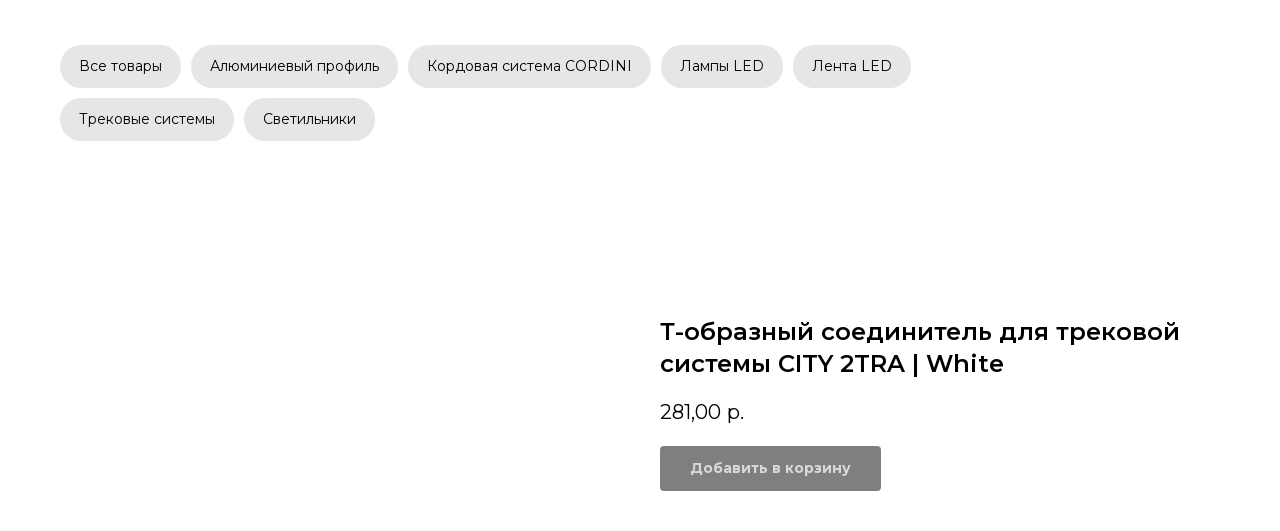

--- FILE ---
content_type: application/javascript
request_url: https://static.tildacdn.com/ws/project2429482/tilda-blocks-page34068153.min.js?t=1764386799
body_size: 1111
content:
window.isMobile=!1;if(/Android|webOS|iPhone|iPad|iPod|BlackBerry|IEMobile|Opera Mini/i.test(navigator.userAgent)){window.isMobile=!0}
function t_throttle(fn,threshhold,scope){var last;var deferTimer;threshhold||(threshhold=250);return function(){var context=scope||this;var now=+new Date();var args=arguments;if(last&&now<last+threshhold){clearTimeout(deferTimer);deferTimer=setTimeout(function(){last=now;fn.apply(context,args)},threshhold)}else{last=now;fn.apply(context,args)}}}
function t821_init(recid){var rec=document.getElementById('rec'+recid);if(!rec)return;var menu=rec?rec.querySelector('.t821'):null;if(!menu)return;var isFixed=menu.style.position==='fixed'||window.getComputedStyle(menu).position==='fixed';var isRedactorMode=menu.classList.contains('t821_redactor-mode');if(!isRedactorMode){menu.classList.remove('t821__beforeready');if(isFixed&&menu.getAttribute('data-bgopacity-two')){t_onFuncLoad('t_menu__changeBgOpacity',function(){t_menu__changeBgOpacity(recid,'.t821');window.addEventListener('scroll',t_throttle(function(){t_menu__changeBgOpacity(recid,'.t821')},200))})}
if(isFixed&&menu.getAttribute('data-appearoffset')){menu.classList.remove('t821__beforeready');t_onFuncLoad('t_menu__showFixedMenu',function(){t_menu__showFixedMenu(recid,'.t821');window.addEventListener('scroll',t_throttle(function(){t_menu__showFixedMenu(recid,'.t821')},200))})}}
t_onFuncLoad('t_menu__setBGcolor',function(){t_menu__setBGcolor(recid,'.t821');window.addEventListener('resize',t_throttle(function(){t_menu__setBGcolor(recid,'.t821')},200))})}
function t199_showMenu(recid){var rec=document.getElementById('rec'+recid);if(!rec)return;var menuList=rec.querySelectorAll('.t199__js__menu');var togglerList=rec.querySelectorAll('.t199__js__menu-toggler');var burger=rec.querySelector('.t-menuburger');var burgerOpenClass='t-menuburger-opened';Array.prototype.forEach.call(menuList,function(menu){var menuItemList=menu.querySelectorAll('.t199__menu-item');Array.prototype.forEach.call(menuItemList,function(menuItem){var href=menuItem.getAttribute('href');if(href&&href.indexOf('#')!==-1&&href.substring(0,9)!=='#submenu:'){menuItem.addEventListener('click',function(){document.body.classList.remove('t199__is__menu')})}});var menuLinkList=menu.querySelectorAll('.t199__menu-item-wrap .t-menusub__link-item');Array.prototype.forEach.call(menuLinkList,function(menuLink){menuLink.addEventListener('click',function(){document.body.classList.remove('t199__is__menu')})})});Array.prototype.forEach.call(togglerList,function(toggler){toggler.addEventListener('click',function(e){e.stopPropagation();e.preventDefault();document.body.classList.toggle('t199__is__menu');burger.classList.contains(burgerOpenClass)?burger.classList.remove(burgerOpenClass):burger.classList.add(burgerOpenClass)})});document.addEventListener('click',function(e){if(!e.target.closest('.t199__js__menu')&&!e.target.closest('.t-menusub__menu--fullscreen__nav-arrow')){document.body.classList.remove('t199__is__menu')}});var allMenu=document.querySelectorAll('.t199__mmenu');Array.prototype.forEach.call(allMenu,function(menu){menu.addEventListener('clickedAnchorInTooltipMenu',function(){document.body.classList.remove('t199__is__menu')})})}
function t199_positionHeader(recid){var rec=document.getElementById('rec'+recid);if(!rec)return;var header=rec.querySelector('.t199__js__header');var bgColor=header?header.style.backgroundColor||window.getComputedStyle(header).backgroundColor:'';t199_positionHeaderOnScroll(header,bgColor);window.addEventListener('scroll',function(){t199_positionHeaderOnScroll(header,bgColor)})}
function t199_positionHeaderOnScroll(header,bgColor){if(window.pageYOffset<=0){if(header)header.classList.remove('t199__is__active');if(header)header.style.backgroundColor=bgColor}else if(header&&!header.classList.contains('t199__is__active')){header.classList.add('t199__is__active');header.style.backgroundColor=''}}
function t433_init(recid){var rec=document.querySelector('#rec'+recid);if(!rec)return;var separateMap=document.querySelector('#separateMap'+recid);if(separateMap)separateMap.style.height='auto';t433_setMapHeight(recid);var mapWrapper=rec.querySelector('.t433');if(!mapWrapper)return;mapWrapper.addEventListener('displayChanged',function(){t433_setMapHeight(recid)});window.addEventListener('resize',t_throttle(function(){t433_setMapHeight(recid)}))}
function t433_setMapHeight(recid){var rec=document.querySelector('#rec'+recid);if(!rec)return;var mapElement=rec.querySelector('.t-map');var textElement=rec.querySelector('.t433__col_text');if(!mapElement||!textElement)return;var paddingTop=parseInt(textElement.style.paddingTop,10)||0;var paddingBottom=parseInt(textElement.style.paddingBottom,10)||0;var textHeight=textElement.clientHeight-(paddingTop+paddingBottom);mapElement.style.height=textHeight+'px';var event=document.createEvent('HTMLEvents');event.initEvent('sizechange',!0,!1);mapElement.dispatchEvent(event)}
function t886_init(recid){var rec=document.querySelector('#rec'+recid);if(!rec)return;var notificationBlock=rec.querySelector('.t886');var closeButton=rec.querySelector('.t886__btn');var storageItem=notificationBlock.getAttribute('data-storage-item');var lastOpen;try{lastOpen=localStorage.getItem(storageItem)}catch(error){console.log('Your web browser does not support localStorage. Error status: ',error)}
if(!lastOpen){notificationBlock.classList.remove('t886_closed')}
if(closeButton){closeButton.addEventListener('click',function(event){notificationBlock.classList.add('t886_closed');try{localStorage.setItem(storageItem,Math.floor(Date.now()/1000))}catch(error){console.log('Your web browser does not support localStorage. Error status: ',error)}
event.preventDefault()})}}